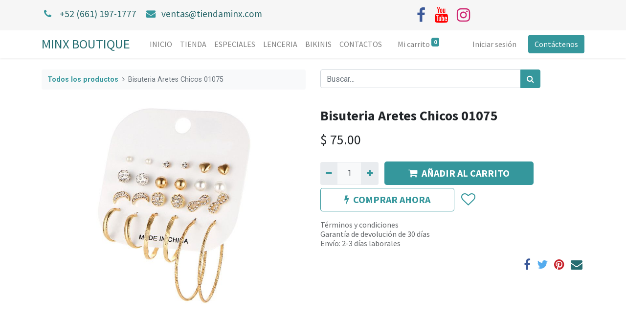

--- FILE ---
content_type: text/html; charset=utf-8
request_url: https://tiendaminx.com/shop/paquete-aretes-minis-bisuteria-aretes-chicos-01075-2619
body_size: 6278
content:
<!DOCTYPE html>
        <html lang="es-MX" data-website-id="1" data-main-object="product.template(2619,)" data-oe-company-name="MINX BOUTIQUE" data-add2cart-redirect="1">
    <head>
                <meta charset="utf-8"/>
                <meta http-equiv="X-UA-Compatible" content="IE=edge,chrome=1"/>
            <meta name="viewport" content="width=device-width, initial-scale=1"/>
        <meta name="generator" content="Odoo"/>
                        <meta property="og:type" content="website"/>
                        <meta property="og:title" content="Bisuteria Aretes Chicos 01075"/>
                        <meta property="og:site_name" content="MINX BOUTIQUE"/>
                        <meta property="og:url" content="http://tiendaminx.com/shop/paquete-aretes-minis-bisuteria-aretes-chicos-01075-2619"/>
                        <meta property="og:image" content="http://tiendaminx.com/web/image/product.template/2619/image_1024?unique=08a3b96"/>
                        <meta property="og:description"/>
                    <meta name="twitter:card" content="summary_large_image"/>
                    <meta name="twitter:title" content="Bisuteria Aretes Chicos 01075"/>
                    <meta name="twitter:image" content="http://tiendaminx.com/web/image/product.template/2619/image_1024?unique=08a3b96"/>
                    <meta name="twitter:description"/>
        <link rel="canonical" href="https://tiendaminx.com/shop/paquete-aretes-minis-bisuteria-aretes-chicos-01075-2619"/>
        <link rel="preconnect" href="https://fonts.gstatic.com/" crossorigin=""/>
                <title> Bisuteria Aretes Chicos 01075 | MINX BOUTIQUE </title>
                <link type="image/x-icon" rel="shortcut icon" href="/web/image/website/1/favicon?unique=c3260df"/>
            <link rel="preload" href="/web/static/lib/fontawesome/fonts/fontawesome-webfont.woff2?v=4.7.0" as="font" crossorigin=""/>
            <link type="text/css" rel="stylesheet" href="/web/assets/69676-493a00a/1/web.assets_common.min.css" data-asset-bundle="web.assets_common" data-asset-version="493a00a"/>
            <link type="text/css" rel="stylesheet" href="https://checkoutshopper-live.adyen.com/checkoutshopper/sdk/4.7.3/adyen.css"/>
        <link type="text/css" rel="stylesheet" href="/web/assets/73434-24bc677/1/web.assets_frontend.min.css" data-asset-bundle="web.assets_frontend" data-asset-version="24bc677"/>
                <script id="web.layout.odooscript" type="text/javascript">
                    var odoo = {
                        csrf_token: "86f72fca878350c4fadf2803acb3b77a58106109o1801168334",
                        debug: "",
                    };
                </script>
            <script type="text/javascript">
                odoo.__session_info__ = {"is_admin": false, "is_system": false, "is_website_user": true, "user_id": false, "is_frontend": true, "profile_session": null, "profile_collectors": null, "profile_params": null, "show_effect": "True", "translationURL": "/website/translations", "cache_hashes": {"translations": "d8c27361161f4ac335fc7914111797b3d92db3e8"}, "recaptcha_public_key": "6LdSve4kAAAAAFxvmjDsl2bBiHlTsEMi44Kf8zuA", "geoip_country_code": null};
                if (!/(^|;\s)tz=/.test(document.cookie)) {
                    const userTZ = Intl.DateTimeFormat().resolvedOptions().timeZone;
                    document.cookie = `tz=${userTZ}; path=/`;
                }
            </script>
            <script defer="defer" type="text/javascript" src="/web/assets/43313-d901648/1/web.assets_common_minimal.min.js" data-asset-bundle="web.assets_common_minimal" data-asset-version="d901648"></script>
            <script defer="defer" type="text/javascript" src="/web/assets/69651-e1dcc42/1/web.assets_frontend_minimal.min.js" data-asset-bundle="web.assets_frontend_minimal" data-asset-version="e1dcc42"></script>
            <script defer="defer" type="text/javascript" data-src="/web/assets/69679-28d2a1a/1/web.assets_common_lazy.min.js" data-asset-bundle="web.assets_common_lazy" data-asset-version="28d2a1a"></script>
            <script type="text/javascript" data-src="https://checkoutshopper-live.adyen.com/checkoutshopper/sdk/4.7.3/adyen.js" defer="defer"></script>
        <script defer="defer" type="text/javascript" data-src="/web/assets/73435-db16dad/1/web.assets_frontend_lazy.min.js" data-asset-bundle="web.assets_frontend_lazy" data-asset-version="db16dad"></script>
    </head>
            <body class="">
        <div id="wrapwrap" class="   ">
    <header id="top" data-anchor="true" data-name="Header" class="  o_header_standard">
                    <div class="oe_structure oe_structure_solo" id="oe_structure_header_contact_1">
      <section class="s_text_block pt8 pb8 o_cc o_cc2 o_colored_level" data-snippet="s_text_block" data-name="Text" style="background-image: none;">
        <div class="container">
          <div class="row align-items-center">
            <div class="col-lg-8 o_colored_level" data-original-title="" title="" aria-describedby="tooltip13362">
              <h4>
                <small>
                  <i class="fa fa-1x fa-fw fa-phone mr-2"></i>
                  <span class="mr-3">
                    <a href="tel:+1 (661) 197-1777" data-original-title="" title="">+52 (661) 197-1777</a>
                  </span>
                  <i class="fa fa-1x fa-fw fa-envelope mr-2 d-inline"></i>
                  <span>
                    <a href="mailto:ventas@tiendaminx.com" data-original-title="" title="">ventas@tiendaminx.com</a>
                  </span>
                </small>
              </h4>
            </div>
            <div class="col-lg-4 text-lg-right o_colored_level" style="">
              <div class="s_share text-left" data-snippet="s_share" data-name="Social Media" data-original-title="" title="" aria-describedby="tooltip651711">
                <small class="s_share_title text-muted d-none">
                  <b>Síganos</b>
                </small>
                <a href="/website/social/facebook" class="s_share_facebook" target="_blank" data-original-title="" title="">
                  <i class="fa fa-facebook m-1 fa-2x" data-original-title="" title="" aria-describedby="tooltip692643"></i>
                </a>
                <a href="https://www.youtube.com/@minxboutique" class="s_share_youtube" target="_blank" data-original-title="" title="">
                  <i class="fa fa-youtube m-1 fa-2x" data-original-title="" title="" aria-describedby="tooltip960826"></i>
                </a>
                <a href="/website/social/instagram" class="s_share_instagram" target="_blank" data-original-title="" title="">
                  <i class="fa fa-instagram m-1 fa-2x" data-original-title="" title="" aria-describedby="tooltip340474"></i>
                </a>
              </div>
            </div>
          </div>
        </div>
      </section>
    </div>
    <nav data-name="Navbar" class="navbar navbar-expand-lg navbar-light o_colored_level o_cc shadow-sm">
            <div id="top_menu_container" class="container">
    <a href="/" class="navbar-brand ">MINX BOUTIQUE</a>
  <button type="button" data-toggle="collapse" data-target="#top_menu_collapse" class="navbar-toggler ">
    <span class="navbar-toggler-icon o_not_editable"></span>
  </button>
        <div class="oe_structure oe_structure_solo d-block d-lg-none">
            <section class="s_text_block" data-snippet="s_text_block" data-name="Text">
                <div class="container">
                    <a href="/contactus" class="btn btn-primary btn_cta">Contáctenos</a>
                </div>
            </section>
        </div>
                <div id="top_menu_collapse" class="collapse navbar-collapse ml-lg-3">
    <ul id="top_menu" class="nav navbar-nav o_menu_loading flex-grow-1">
    <li class="nav-item">
        <a role="menuitem" href="/" class="nav-link ">
            <span>INICIO</span>
        </a>
    </li>
    <li class="nav-item">
        <a role="menuitem" href="/shop" class="nav-link ">
            <span>TIENDA</span>
        </a>
    </li>
    <li class="nav-item">
        <a role="menuitem" href="/especiales" class="nav-link ">
            <span>ESPECIALES</span>
        </a>
    </li>
    <li class="nav-item">
        <a role="menuitem" href="/lenceria" class="nav-link ">
            <span>LENCERIA</span>
        </a>
    </li>
    <li class="nav-item">
        <a role="menuitem" href="/bikinis" class="nav-link ">
            <span>BIKINIS</span>
        </a>
    </li>
    <li class="nav-item">
        <a role="menuitem" href="/contactus" class="nav-link ">
            <span>CONTACTOS</span>
        </a>
    </li>
        <li class="nav-item ml-lg-3 divider d-none"></li> 
        <li class="o_wsale_my_cart align-self-md-start  nav-item ml-lg-3">
            <a href="/shop/cart" class="nav-link">
                <span>Mi carrito</span>
                <sup class="my_cart_quantity badge badge-primary" data-order-id="">0</sup>
            </a>
        </li>
        <li class="o_wsale_my_wish d-none nav-item ml-lg-3 o_wsale_my_wish_hide_empty">
            <a href="/shop/wishlist" class="nav-link">
                <i class="fa fa-1x fa-heart"></i>
                <sup class="my_wish_quantity o_animate_blink badge badge-primary">0</sup>
            </a>
        </li>
            <li class="nav-item ml-lg-auto o_no_autohide_item">
                <a href="/web/login" class="nav-link">Iniciar sesión</a>
            </li>
    </ul>
        <div class="oe_structure oe_structure_solo d-none d-lg-block ml-3">
            <section class="s_text_block" data-snippet="s_text_block" data-name="Text">
                <div class="container">
                    <a href="/contactus" class="btn btn-primary btn_cta">Contáctenos</a>
                </div>
            </section>
        </div>
                </div>
            </div>
    </nav>
    </header>
                <main>
            <div itemscope="itemscope" itemtype="http://schema.org/Product" id="wrap" class="js_sale ecom-zoomable zoomodoo-next ecom-zoomable zoomodoo-next" data-ecom-zoom-auto="1">
                <div class="oe_structure oe_empty oe_structure_not_nearest" id="oe_structure_website_sale_product_1" data-editor-message="DROP BUILDING BLOCKS HERE TO MAKE THEM AVAILABLE ACROSS ALL PRODUCTS"></div>
                <section id="product_detail" class="container py-4 oe_website_sale " data-view-track="1" data-product-tracking-info="{&#34;item_id&#34;: &#34;01075&#34;, &#34;item_name&#34;: &#34;[PAQUETE ARETES MINIS] Bisuteria Aretes Chicos 01075&#34;, &#34;item_category&#34;: &#34;Saleable&#34;, &#34;currency&#34;: &#34;MXN&#34;, &#34;price&#34;: 75.0}">
                    <div class="row">
                        <div class="col-lg-6">
                            <ol class="breadcrumb mb-2">
                                <li class="breadcrumb-item o_not_editable">
                                    <a href="/shop">Todos los productos</a>
                                </li>
                                <li class="breadcrumb-item active">
                                    <span>Bisuteria Aretes Chicos 01075</span>
                                </li>
                            </ol>
                        </div>
                        <div class="col-lg-6">
                            <div class="d-sm-flex justify-content-between mb-2">
    <form method="get" class="o_searchbar_form o_wait_lazy_js s_searchbar_input o_wsale_products_searchbar_form w-100 w-md-auto mr-auto mb-2" action="/shop" data-snippet="s_searchbar_input">
            <div role="search" class="input-group  ">
        <input type="search" name="search" class="search-query form-control oe_search_box None" placeholder="Buscar…" data-search-type="products" data-limit="5" data-display-image="true" data-display-description="true" data-display-extra-link="true" data-display-detail="true" data-order-by="name asc"/>
        <div class="input-group-append">
            <button type="submit" aria-label="Búsqueda" title="Búsqueda" class="btn oe_search_button btn-primary"><i class="fa fa-search"></i>
        </button>
        </div>
    </div>
            <input name="order" type="hidden" class="o_search_order_by" value="name asc"/>
        </form>
        <div class="o_pricelist_dropdown dropdown d-none ml-1 mb-2 float-right">
            <a role="button" href="#" class="dropdown-toggle btn btn-light border-0 px-0 text-muted align-baseline" data-toggle="dropdown">
                Precio al publico Minx
            </a>
            <div class="dropdown-menu" role="menu">
                    <a role="menuitem" class="dropdown-item" href="/shop/change_pricelist/1">
                        <span class="switcher_pricelist" data-pl_id="1">Precio al publico Minx</span>
                    </a>
            </div>
        </div>
                            </div>
                        </div>
                    </div>
                    <div class="row">
                        <div class="col-md-6 mt-md-4">
        <div id="o-carousel-product" class="carousel slide position-sticky mb-3 overflow-hidden" data-ride="carousel" data-interval="0">
            <div class="o_carousel_product_outer carousel-outer position-relative flex-grow-1">
                <div class="carousel-inner h-100">
                        <div class="carousel-item h-100 active">
                            <div class="d-flex align-items-center justify-content-center h-100"><img src="/web/image/product.product/10948/image_1024/%5BPAQUETE%20ARETES%20MINIS%5D%20Bisuteria%20Aretes%20Chicos%2001075?unique=d1b178b" itemprop="image" class="img img-fluid product_detail_img mh-100" alt="Bisuteria Aretes Chicos 01075" loading="lazy"/></div>
                        </div>
                </div>
            </div>
        <div class="o_carousel_product_indicators pr-1 overflow-hidden">
        </div>
        </div>
                        </div>
                        <div class="col-md-6 mt-md-4" id="product_details">
                            <h1 itemprop="name">Bisuteria Aretes Chicos 01075</h1>
                            <span itemprop="url" style="display:none;">/shop/paquete-aretes-minis-bisuteria-aretes-chicos-01075-2619</span>
                            <p class="text-muted my-2" placeholder="Una descripción corta que aparecerá también en documentos."></p>
                            <form action="/shop/cart/update" method="POST">
                                <input type="hidden" name="csrf_token" value="86f72fca878350c4fadf2803acb3b77a58106109o1801168334"/>
                                <div class="js_product js_main_product mb-3">
                                    <div>
      <div itemprop="offers" itemscope="itemscope" itemtype="http://schema.org/Offer" class="product_price d-inline-block mt-2 mb-3">
          <h3 class="css_editable_mode_hidden">
              <span data-oe-type="monetary" data-oe-expression="combination_info[&#39;price&#39;]" class="oe_price" style="white-space: nowrap;">$ <span class="oe_currency_value">75.00</span></span>
              <span itemprop="price" style="display:none;">75.0</span>
              <span itemprop="priceCurrency" style="display:none;">MXN</span>
              <span data-oe-type="monetary" data-oe-expression="combination_info[&#39;list_price&#39;]" style="text-decoration: line-through; white-space: nowrap;" class="text-danger oe_default_price ml-1 h5 d-none">$ <span class="oe_currency_value">75.00</span></span>
          </h3>
          <h3 class="css_non_editable_mode_hidden decimal_precision" data-precision="2">
            <span>$ <span class="oe_currency_value">75.00</span></span>
          </h3>
      </div>
                                    </div>
                                        <input type="hidden" class="product_id" name="product_id" value="10948"/>
                                        <input type="hidden" class="product_template_id" name="product_template_id" value="2619"/>
                                            <ul class="d-none js_add_cart_variants" data-attribute_exclusions="{&#39;exclusions: []&#39;}"></ul>
                                    <p class="css_not_available_msg alert alert-warning">Esta combinación no existe.</p>
        <div class="css_quantity input-group d-inline-flex mr-2 my-1 align-middle" contenteditable="false">
            <div class="input-group-prepend">
                <a class="btn btn-primary js_add_cart_json" aria-label="Quitar uno" title="Quitar uno" href="#">
                    <i class="fa fa-minus"></i>
                </a>
            </div>
            <input type="text" class="form-control quantity" data-min="1" name="add_qty" value="1"/>
            <div class="input-group-append">
                <a class="btn btn-primary float_left js_add_cart_json" aria-label="Agregue uno" title="Agregue uno" href="#">
                    <i class="fa fa-plus"></i>
                </a>
            </div>
        </div>
      <div id="add_to_cart_wrap" class="d-inline">
                                        <a role="button" id="add_to_cart" class="btn btn-primary btn-lg js_check_product a-submit my-1 mr-1 px-5 font-weight-bold flex-grow-1" href="#"><i class="fa fa-shopping-cart mr-2"></i>AÑADIR AL CARRITO</a>
            <a role="button" class="btn btn-outline-primary btn-lg px-5 font-weight-bold o_we_buy_now" href="#"><i class="fa fa-bolt mr-2"></i>COMPRAR AHORA</a>
                                        <div id="product_option_block" class="d-inline-block align-middle">
            <button type="button" role="button" class="btn btn-outline-primary border-0 my-1 px-2 o_add_wishlist_dyn" data-action="o_wishlist" title="Añadir a lista de deseos" data-product-template-id="2619" data-product-product-id="10948"><i class="fa fa-heart-o fa-2x" role="img" aria-label="Añadir a lista de deseos"></i></button>
        </div>
                                    </div>
      <div class="availability_messages o_not_editable"></div>
                                </div>
                            </form>
                            <div id="product_attributes_simple">
                                <table class="table table-sm text-muted d-none">
                                </table>
                            </div>
                            <div id="o_product_terms_and_share">
            <p class="text-muted h6 mt-3">
                <a href="/terms" class="text-muted">Términos y condiciones</a><br/>
                Garantía de devolución de 30 días<br/>
                Envío: 2-3 días laborales
            </p>
            <div class="h4 mt-3 d-flex justify-content-end" contenteditable="false">
    <div data-snippet="s_share" class="s_share text-left text-lg-right">
        <a href="https://www.facebook.com/sharer/sharer.php?u={url}" target="_blank" class="s_share_facebook mx-1 my-0">
            <i class="fa fa-facebook "></i>
        </a>
        <a href="https://twitter.com/intent/tweet?text={title}&amp;url={url}" target="_blank" class="s_share_twitter mx-1 my-0">
            <i class="fa fa-twitter "></i>
        </a>
        <a href="https://pinterest.com/pin/create/button/?url={url}&amp;media={media}&amp;description={title}" target="_blank" class="s_share_pinterest mx-1 my-0">
            <i class="fa fa-pinterest "></i>
        </a>
        <a href="mailto:?body={url}&amp;subject={title}" class="s_share_email mx-1 my-0">
            <i class="fa fa-envelope "></i>
        </a>
    </div>
            </div>
        </div>
        </div>
                    </div>
                </section>
                <div itemprop="description" class="oe_structure oe_empty mt16" id="product_full_description"></div>
                <div class="oe_structure oe_empty oe_structure_not_nearest mt16" id="oe_structure_website_sale_product_2" data-editor-message="DROP BUILDING BLOCKS HERE TO MAKE THEM AVAILABLE ACROSS ALL PRODUCTS"></div>
            </div>
                </main>
                <footer id="bottom" data-anchor="true" data-name="Footer" class="o_footer o_colored_level o_cc ">
                    <div id="footer" class="oe_structure oe_structure_solo" style="">
      <section class="s_text_block pt40 pb16" data-snippet="s_text_block" data-name="Text" style="background-image: none;" data-original-title="" title="" aria-describedby="tooltip205163">
        <div class="container">
          <div class="row">
            <div class="col-lg-2 pt24 pb24 o_colored_level">
              <h5 class="mb-3">Enlaces útiles</h5>
              <ul class="list-unstyled">
                <li>
                  <a href="/" data-original-title="" title="">Inicio</a>
                </li>
                <li>
                  <a href="#" data-original-title="" title="">Sobre nosotros</a>
                </li>
                <li data-original-title="" title="" aria-describedby="tooltip555267">
                  <a href="/shop" data-original-title="" title="">Productos</a>
                </li>
                <li>
                  <a href="#">Servicios</a>
                </li>
                <li>
                  <a href="#" data-original-title="" title="">Legal</a>
                </li>
                <li>
                  <a href="/contactus">Contáctenos</a>
                </li>
              </ul>
            </div>
            <div class="col-lg-5 pt24 pb24 o_colored_level">
              <h5 class="mb-3">Sobre nosotros</h5>
              <p>
                            Lenceria y Accesorios para todos los gustos.<br/><br/></p>
            </div>
            <div id="connect" class="col-lg-4 offset-lg-1 pt24 pb24 o_colored_level" style="" data-original-title="" title="" aria-describedby="tooltip982723">
              <h5 class="mb-3">Contacte con nosotros</h5>
              <ul class="list-unstyled">
                <li>
                  <i class="fa fa-comment fa-fw mr-2"></i>
                  <span>
                    <a href="/contactus">Contáctenos</a>
                  </span>
                </li>
                <li data-original-title="" title="" aria-describedby="tooltip970146">
                  <i class="fa fa-envelope fa-fw mr-2"></i>
                  <span>ventas@tiendaminx.com</span>
                </li>
                <li data-original-title="" title="" aria-describedby="tooltip286461">
                  <i class="fa fa-phone fa-fw mr-2"></i>
                  <span class="o_force_ltr">
                    <a href="tel:+1 (650) 555-0111" data-original-title="" title="">+52(661) 197-1777</a>
                  </span>
                </li>
                <li class="oe-nested">
                  <ul>
                    <li>
                      <br/>
                    </li>
                  </ul>
                </li>
              </ul>
              <div class="s_share text-left" data-snippet="s_share" data-name="Social Media" href="http://website/social" data-original-title="" title="" aria-describedby="tooltip866762">
                <h5 class="s_share_title d-none">Síganos</h5>
                <a href="/website/social/facebook" class="s_share_facebook" target="_blank" data-original-title="" title="">
                  <i class="fa fa-facebook rounded-circle shadow-sm fa-2x" data-original-title="" title="" aria-describedby="tooltip227996"></i>
                </a>
                <a href="/website/social/youtube" class="s_share_twitter" target="_blank" data-original-title="" title="">
                  <i class="fa shadow-sm fa-youtube-square rounded-circle fa-2x" data-original-title="" title="" aria-describedby="tooltip115377" style="color: rgb(206, 0, 0) !important;"></i>
                </a>
                <a href="/website/social/instagram" data-original-title="" title="" target="_blank">
                  <i class="fa rounded-circle shadow-sm fa-instagram fa-2x" data-original-title="" title="" aria-describedby="tooltip375297" style="color: rgb(255, 0, 0) !important;"></i>
                </a>
                <a href="/" class="text-800 float-right">
                  <i class="fa fa-home rounded-circle shadow-sm fa-2x"></i>
                </a>
              </div>
            </div>
          </div>
        </div>
      </section>
    </div>
  <div class="o_footer_copyright o_colored_level o_cc" data-name="Copyright">
                        <div class="container py-3">
                            <div class="row">
                                <div class="col-sm text-center text-sm-left text-muted">
                                    <span class="o_footer_copyright_name mr-2">Derechos de autor &copy; nombre de la empresa</span>
                                </div>
                                <div class="col-sm text-center text-sm-right o_not_editable">
        <div class="o_brand_promotion">
        Con tecnología de 
            <a target="_blank" class="badge badge-light" href="http://www.odoo.com?utm_source=db&amp;utm_medium=website">
                <img alt="Odoo" src="/web/static/img/odoo_logo_tiny.png" style="height: 1em; vertical-align: baseline;" loading="lazy"/>
            </a>
        - 
                    El #1 <a target="_blank" href="http://www.odoo.com/app/ecommerce?utm_source=db&amp;utm_medium=website">Comercio electrónico de código abierto</a>
        </div>
                                </div>
                            </div>
                        </div>
                    </div>
                </footer>
            </div>
    </body>
        </html>